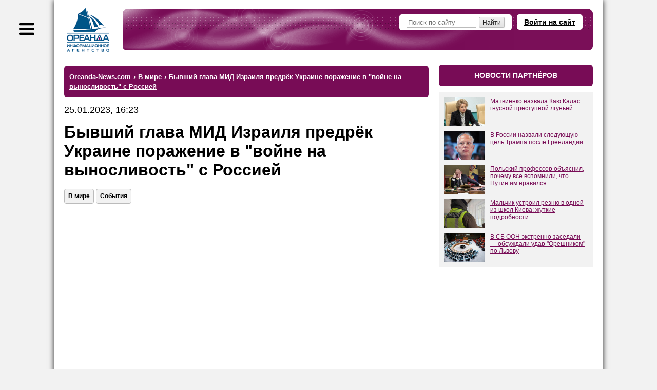

--- FILE ---
content_type: application/javascript
request_url: https://smi2.ru/counter/settings?payload=CNnuAhi6yOiTvTM6JGE1MzVkMjY5LWFhYmEtNDc5ZS1hY2YyLWFlNDdlN2EzZmRiMg&cb=_callbacks____0mkk3ovnj
body_size: 1519
content:
_callbacks____0mkk3ovnj("[base64]");